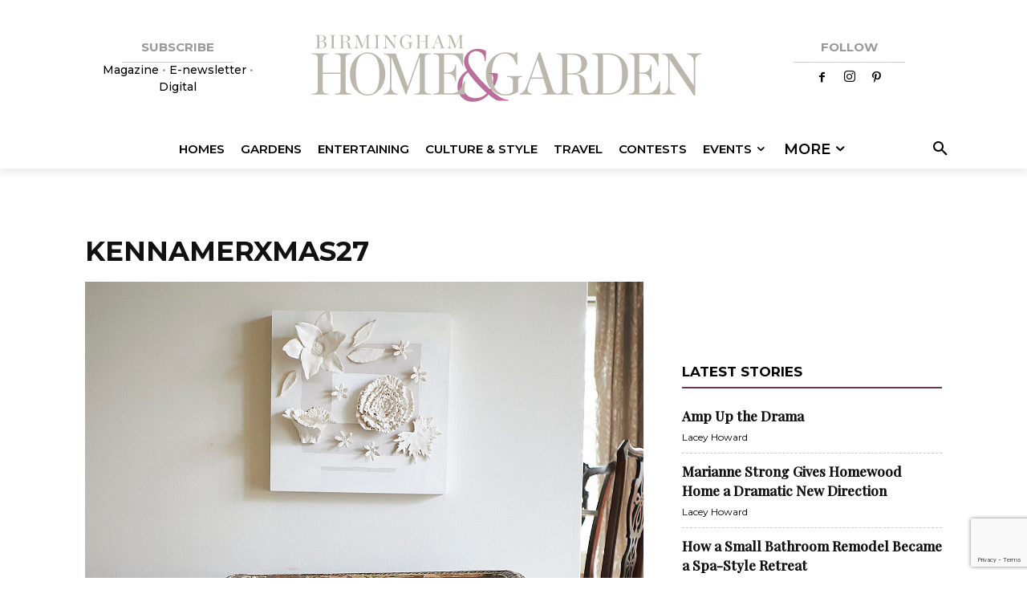

--- FILE ---
content_type: text/html; charset=UTF-8
request_url: https://birminghamhomeandgarden.com/wp-admin/admin-ajax.php?td_theme_name=Newspaper&v=12.7.3
body_size: -349
content:
{"14158":14}

--- FILE ---
content_type: text/html; charset=utf-8
request_url: https://www.google.com/recaptcha/api2/anchor?ar=1&k=6Lc08E4qAAAAAGKHO7g0WuEXQ8WIz_OHc_nodP1I&co=aHR0cHM6Ly9iaXJtaW5naGFtaG9tZWFuZGdhcmRlbi5jb206NDQz&hl=en&v=PoyoqOPhxBO7pBk68S4YbpHZ&size=invisible&anchor-ms=20000&execute-ms=30000&cb=vz1uzlpceoh1
body_size: 48985
content:
<!DOCTYPE HTML><html dir="ltr" lang="en"><head><meta http-equiv="Content-Type" content="text/html; charset=UTF-8">
<meta http-equiv="X-UA-Compatible" content="IE=edge">
<title>reCAPTCHA</title>
<style type="text/css">
/* cyrillic-ext */
@font-face {
  font-family: 'Roboto';
  font-style: normal;
  font-weight: 400;
  font-stretch: 100%;
  src: url(//fonts.gstatic.com/s/roboto/v48/KFO7CnqEu92Fr1ME7kSn66aGLdTylUAMa3GUBHMdazTgWw.woff2) format('woff2');
  unicode-range: U+0460-052F, U+1C80-1C8A, U+20B4, U+2DE0-2DFF, U+A640-A69F, U+FE2E-FE2F;
}
/* cyrillic */
@font-face {
  font-family: 'Roboto';
  font-style: normal;
  font-weight: 400;
  font-stretch: 100%;
  src: url(//fonts.gstatic.com/s/roboto/v48/KFO7CnqEu92Fr1ME7kSn66aGLdTylUAMa3iUBHMdazTgWw.woff2) format('woff2');
  unicode-range: U+0301, U+0400-045F, U+0490-0491, U+04B0-04B1, U+2116;
}
/* greek-ext */
@font-face {
  font-family: 'Roboto';
  font-style: normal;
  font-weight: 400;
  font-stretch: 100%;
  src: url(//fonts.gstatic.com/s/roboto/v48/KFO7CnqEu92Fr1ME7kSn66aGLdTylUAMa3CUBHMdazTgWw.woff2) format('woff2');
  unicode-range: U+1F00-1FFF;
}
/* greek */
@font-face {
  font-family: 'Roboto';
  font-style: normal;
  font-weight: 400;
  font-stretch: 100%;
  src: url(//fonts.gstatic.com/s/roboto/v48/KFO7CnqEu92Fr1ME7kSn66aGLdTylUAMa3-UBHMdazTgWw.woff2) format('woff2');
  unicode-range: U+0370-0377, U+037A-037F, U+0384-038A, U+038C, U+038E-03A1, U+03A3-03FF;
}
/* math */
@font-face {
  font-family: 'Roboto';
  font-style: normal;
  font-weight: 400;
  font-stretch: 100%;
  src: url(//fonts.gstatic.com/s/roboto/v48/KFO7CnqEu92Fr1ME7kSn66aGLdTylUAMawCUBHMdazTgWw.woff2) format('woff2');
  unicode-range: U+0302-0303, U+0305, U+0307-0308, U+0310, U+0312, U+0315, U+031A, U+0326-0327, U+032C, U+032F-0330, U+0332-0333, U+0338, U+033A, U+0346, U+034D, U+0391-03A1, U+03A3-03A9, U+03B1-03C9, U+03D1, U+03D5-03D6, U+03F0-03F1, U+03F4-03F5, U+2016-2017, U+2034-2038, U+203C, U+2040, U+2043, U+2047, U+2050, U+2057, U+205F, U+2070-2071, U+2074-208E, U+2090-209C, U+20D0-20DC, U+20E1, U+20E5-20EF, U+2100-2112, U+2114-2115, U+2117-2121, U+2123-214F, U+2190, U+2192, U+2194-21AE, U+21B0-21E5, U+21F1-21F2, U+21F4-2211, U+2213-2214, U+2216-22FF, U+2308-230B, U+2310, U+2319, U+231C-2321, U+2336-237A, U+237C, U+2395, U+239B-23B7, U+23D0, U+23DC-23E1, U+2474-2475, U+25AF, U+25B3, U+25B7, U+25BD, U+25C1, U+25CA, U+25CC, U+25FB, U+266D-266F, U+27C0-27FF, U+2900-2AFF, U+2B0E-2B11, U+2B30-2B4C, U+2BFE, U+3030, U+FF5B, U+FF5D, U+1D400-1D7FF, U+1EE00-1EEFF;
}
/* symbols */
@font-face {
  font-family: 'Roboto';
  font-style: normal;
  font-weight: 400;
  font-stretch: 100%;
  src: url(//fonts.gstatic.com/s/roboto/v48/KFO7CnqEu92Fr1ME7kSn66aGLdTylUAMaxKUBHMdazTgWw.woff2) format('woff2');
  unicode-range: U+0001-000C, U+000E-001F, U+007F-009F, U+20DD-20E0, U+20E2-20E4, U+2150-218F, U+2190, U+2192, U+2194-2199, U+21AF, U+21E6-21F0, U+21F3, U+2218-2219, U+2299, U+22C4-22C6, U+2300-243F, U+2440-244A, U+2460-24FF, U+25A0-27BF, U+2800-28FF, U+2921-2922, U+2981, U+29BF, U+29EB, U+2B00-2BFF, U+4DC0-4DFF, U+FFF9-FFFB, U+10140-1018E, U+10190-1019C, U+101A0, U+101D0-101FD, U+102E0-102FB, U+10E60-10E7E, U+1D2C0-1D2D3, U+1D2E0-1D37F, U+1F000-1F0FF, U+1F100-1F1AD, U+1F1E6-1F1FF, U+1F30D-1F30F, U+1F315, U+1F31C, U+1F31E, U+1F320-1F32C, U+1F336, U+1F378, U+1F37D, U+1F382, U+1F393-1F39F, U+1F3A7-1F3A8, U+1F3AC-1F3AF, U+1F3C2, U+1F3C4-1F3C6, U+1F3CA-1F3CE, U+1F3D4-1F3E0, U+1F3ED, U+1F3F1-1F3F3, U+1F3F5-1F3F7, U+1F408, U+1F415, U+1F41F, U+1F426, U+1F43F, U+1F441-1F442, U+1F444, U+1F446-1F449, U+1F44C-1F44E, U+1F453, U+1F46A, U+1F47D, U+1F4A3, U+1F4B0, U+1F4B3, U+1F4B9, U+1F4BB, U+1F4BF, U+1F4C8-1F4CB, U+1F4D6, U+1F4DA, U+1F4DF, U+1F4E3-1F4E6, U+1F4EA-1F4ED, U+1F4F7, U+1F4F9-1F4FB, U+1F4FD-1F4FE, U+1F503, U+1F507-1F50B, U+1F50D, U+1F512-1F513, U+1F53E-1F54A, U+1F54F-1F5FA, U+1F610, U+1F650-1F67F, U+1F687, U+1F68D, U+1F691, U+1F694, U+1F698, U+1F6AD, U+1F6B2, U+1F6B9-1F6BA, U+1F6BC, U+1F6C6-1F6CF, U+1F6D3-1F6D7, U+1F6E0-1F6EA, U+1F6F0-1F6F3, U+1F6F7-1F6FC, U+1F700-1F7FF, U+1F800-1F80B, U+1F810-1F847, U+1F850-1F859, U+1F860-1F887, U+1F890-1F8AD, U+1F8B0-1F8BB, U+1F8C0-1F8C1, U+1F900-1F90B, U+1F93B, U+1F946, U+1F984, U+1F996, U+1F9E9, U+1FA00-1FA6F, U+1FA70-1FA7C, U+1FA80-1FA89, U+1FA8F-1FAC6, U+1FACE-1FADC, U+1FADF-1FAE9, U+1FAF0-1FAF8, U+1FB00-1FBFF;
}
/* vietnamese */
@font-face {
  font-family: 'Roboto';
  font-style: normal;
  font-weight: 400;
  font-stretch: 100%;
  src: url(//fonts.gstatic.com/s/roboto/v48/KFO7CnqEu92Fr1ME7kSn66aGLdTylUAMa3OUBHMdazTgWw.woff2) format('woff2');
  unicode-range: U+0102-0103, U+0110-0111, U+0128-0129, U+0168-0169, U+01A0-01A1, U+01AF-01B0, U+0300-0301, U+0303-0304, U+0308-0309, U+0323, U+0329, U+1EA0-1EF9, U+20AB;
}
/* latin-ext */
@font-face {
  font-family: 'Roboto';
  font-style: normal;
  font-weight: 400;
  font-stretch: 100%;
  src: url(//fonts.gstatic.com/s/roboto/v48/KFO7CnqEu92Fr1ME7kSn66aGLdTylUAMa3KUBHMdazTgWw.woff2) format('woff2');
  unicode-range: U+0100-02BA, U+02BD-02C5, U+02C7-02CC, U+02CE-02D7, U+02DD-02FF, U+0304, U+0308, U+0329, U+1D00-1DBF, U+1E00-1E9F, U+1EF2-1EFF, U+2020, U+20A0-20AB, U+20AD-20C0, U+2113, U+2C60-2C7F, U+A720-A7FF;
}
/* latin */
@font-face {
  font-family: 'Roboto';
  font-style: normal;
  font-weight: 400;
  font-stretch: 100%;
  src: url(//fonts.gstatic.com/s/roboto/v48/KFO7CnqEu92Fr1ME7kSn66aGLdTylUAMa3yUBHMdazQ.woff2) format('woff2');
  unicode-range: U+0000-00FF, U+0131, U+0152-0153, U+02BB-02BC, U+02C6, U+02DA, U+02DC, U+0304, U+0308, U+0329, U+2000-206F, U+20AC, U+2122, U+2191, U+2193, U+2212, U+2215, U+FEFF, U+FFFD;
}
/* cyrillic-ext */
@font-face {
  font-family: 'Roboto';
  font-style: normal;
  font-weight: 500;
  font-stretch: 100%;
  src: url(//fonts.gstatic.com/s/roboto/v48/KFO7CnqEu92Fr1ME7kSn66aGLdTylUAMa3GUBHMdazTgWw.woff2) format('woff2');
  unicode-range: U+0460-052F, U+1C80-1C8A, U+20B4, U+2DE0-2DFF, U+A640-A69F, U+FE2E-FE2F;
}
/* cyrillic */
@font-face {
  font-family: 'Roboto';
  font-style: normal;
  font-weight: 500;
  font-stretch: 100%;
  src: url(//fonts.gstatic.com/s/roboto/v48/KFO7CnqEu92Fr1ME7kSn66aGLdTylUAMa3iUBHMdazTgWw.woff2) format('woff2');
  unicode-range: U+0301, U+0400-045F, U+0490-0491, U+04B0-04B1, U+2116;
}
/* greek-ext */
@font-face {
  font-family: 'Roboto';
  font-style: normal;
  font-weight: 500;
  font-stretch: 100%;
  src: url(//fonts.gstatic.com/s/roboto/v48/KFO7CnqEu92Fr1ME7kSn66aGLdTylUAMa3CUBHMdazTgWw.woff2) format('woff2');
  unicode-range: U+1F00-1FFF;
}
/* greek */
@font-face {
  font-family: 'Roboto';
  font-style: normal;
  font-weight: 500;
  font-stretch: 100%;
  src: url(//fonts.gstatic.com/s/roboto/v48/KFO7CnqEu92Fr1ME7kSn66aGLdTylUAMa3-UBHMdazTgWw.woff2) format('woff2');
  unicode-range: U+0370-0377, U+037A-037F, U+0384-038A, U+038C, U+038E-03A1, U+03A3-03FF;
}
/* math */
@font-face {
  font-family: 'Roboto';
  font-style: normal;
  font-weight: 500;
  font-stretch: 100%;
  src: url(//fonts.gstatic.com/s/roboto/v48/KFO7CnqEu92Fr1ME7kSn66aGLdTylUAMawCUBHMdazTgWw.woff2) format('woff2');
  unicode-range: U+0302-0303, U+0305, U+0307-0308, U+0310, U+0312, U+0315, U+031A, U+0326-0327, U+032C, U+032F-0330, U+0332-0333, U+0338, U+033A, U+0346, U+034D, U+0391-03A1, U+03A3-03A9, U+03B1-03C9, U+03D1, U+03D5-03D6, U+03F0-03F1, U+03F4-03F5, U+2016-2017, U+2034-2038, U+203C, U+2040, U+2043, U+2047, U+2050, U+2057, U+205F, U+2070-2071, U+2074-208E, U+2090-209C, U+20D0-20DC, U+20E1, U+20E5-20EF, U+2100-2112, U+2114-2115, U+2117-2121, U+2123-214F, U+2190, U+2192, U+2194-21AE, U+21B0-21E5, U+21F1-21F2, U+21F4-2211, U+2213-2214, U+2216-22FF, U+2308-230B, U+2310, U+2319, U+231C-2321, U+2336-237A, U+237C, U+2395, U+239B-23B7, U+23D0, U+23DC-23E1, U+2474-2475, U+25AF, U+25B3, U+25B7, U+25BD, U+25C1, U+25CA, U+25CC, U+25FB, U+266D-266F, U+27C0-27FF, U+2900-2AFF, U+2B0E-2B11, U+2B30-2B4C, U+2BFE, U+3030, U+FF5B, U+FF5D, U+1D400-1D7FF, U+1EE00-1EEFF;
}
/* symbols */
@font-face {
  font-family: 'Roboto';
  font-style: normal;
  font-weight: 500;
  font-stretch: 100%;
  src: url(//fonts.gstatic.com/s/roboto/v48/KFO7CnqEu92Fr1ME7kSn66aGLdTylUAMaxKUBHMdazTgWw.woff2) format('woff2');
  unicode-range: U+0001-000C, U+000E-001F, U+007F-009F, U+20DD-20E0, U+20E2-20E4, U+2150-218F, U+2190, U+2192, U+2194-2199, U+21AF, U+21E6-21F0, U+21F3, U+2218-2219, U+2299, U+22C4-22C6, U+2300-243F, U+2440-244A, U+2460-24FF, U+25A0-27BF, U+2800-28FF, U+2921-2922, U+2981, U+29BF, U+29EB, U+2B00-2BFF, U+4DC0-4DFF, U+FFF9-FFFB, U+10140-1018E, U+10190-1019C, U+101A0, U+101D0-101FD, U+102E0-102FB, U+10E60-10E7E, U+1D2C0-1D2D3, U+1D2E0-1D37F, U+1F000-1F0FF, U+1F100-1F1AD, U+1F1E6-1F1FF, U+1F30D-1F30F, U+1F315, U+1F31C, U+1F31E, U+1F320-1F32C, U+1F336, U+1F378, U+1F37D, U+1F382, U+1F393-1F39F, U+1F3A7-1F3A8, U+1F3AC-1F3AF, U+1F3C2, U+1F3C4-1F3C6, U+1F3CA-1F3CE, U+1F3D4-1F3E0, U+1F3ED, U+1F3F1-1F3F3, U+1F3F5-1F3F7, U+1F408, U+1F415, U+1F41F, U+1F426, U+1F43F, U+1F441-1F442, U+1F444, U+1F446-1F449, U+1F44C-1F44E, U+1F453, U+1F46A, U+1F47D, U+1F4A3, U+1F4B0, U+1F4B3, U+1F4B9, U+1F4BB, U+1F4BF, U+1F4C8-1F4CB, U+1F4D6, U+1F4DA, U+1F4DF, U+1F4E3-1F4E6, U+1F4EA-1F4ED, U+1F4F7, U+1F4F9-1F4FB, U+1F4FD-1F4FE, U+1F503, U+1F507-1F50B, U+1F50D, U+1F512-1F513, U+1F53E-1F54A, U+1F54F-1F5FA, U+1F610, U+1F650-1F67F, U+1F687, U+1F68D, U+1F691, U+1F694, U+1F698, U+1F6AD, U+1F6B2, U+1F6B9-1F6BA, U+1F6BC, U+1F6C6-1F6CF, U+1F6D3-1F6D7, U+1F6E0-1F6EA, U+1F6F0-1F6F3, U+1F6F7-1F6FC, U+1F700-1F7FF, U+1F800-1F80B, U+1F810-1F847, U+1F850-1F859, U+1F860-1F887, U+1F890-1F8AD, U+1F8B0-1F8BB, U+1F8C0-1F8C1, U+1F900-1F90B, U+1F93B, U+1F946, U+1F984, U+1F996, U+1F9E9, U+1FA00-1FA6F, U+1FA70-1FA7C, U+1FA80-1FA89, U+1FA8F-1FAC6, U+1FACE-1FADC, U+1FADF-1FAE9, U+1FAF0-1FAF8, U+1FB00-1FBFF;
}
/* vietnamese */
@font-face {
  font-family: 'Roboto';
  font-style: normal;
  font-weight: 500;
  font-stretch: 100%;
  src: url(//fonts.gstatic.com/s/roboto/v48/KFO7CnqEu92Fr1ME7kSn66aGLdTylUAMa3OUBHMdazTgWw.woff2) format('woff2');
  unicode-range: U+0102-0103, U+0110-0111, U+0128-0129, U+0168-0169, U+01A0-01A1, U+01AF-01B0, U+0300-0301, U+0303-0304, U+0308-0309, U+0323, U+0329, U+1EA0-1EF9, U+20AB;
}
/* latin-ext */
@font-face {
  font-family: 'Roboto';
  font-style: normal;
  font-weight: 500;
  font-stretch: 100%;
  src: url(//fonts.gstatic.com/s/roboto/v48/KFO7CnqEu92Fr1ME7kSn66aGLdTylUAMa3KUBHMdazTgWw.woff2) format('woff2');
  unicode-range: U+0100-02BA, U+02BD-02C5, U+02C7-02CC, U+02CE-02D7, U+02DD-02FF, U+0304, U+0308, U+0329, U+1D00-1DBF, U+1E00-1E9F, U+1EF2-1EFF, U+2020, U+20A0-20AB, U+20AD-20C0, U+2113, U+2C60-2C7F, U+A720-A7FF;
}
/* latin */
@font-face {
  font-family: 'Roboto';
  font-style: normal;
  font-weight: 500;
  font-stretch: 100%;
  src: url(//fonts.gstatic.com/s/roboto/v48/KFO7CnqEu92Fr1ME7kSn66aGLdTylUAMa3yUBHMdazQ.woff2) format('woff2');
  unicode-range: U+0000-00FF, U+0131, U+0152-0153, U+02BB-02BC, U+02C6, U+02DA, U+02DC, U+0304, U+0308, U+0329, U+2000-206F, U+20AC, U+2122, U+2191, U+2193, U+2212, U+2215, U+FEFF, U+FFFD;
}
/* cyrillic-ext */
@font-face {
  font-family: 'Roboto';
  font-style: normal;
  font-weight: 900;
  font-stretch: 100%;
  src: url(//fonts.gstatic.com/s/roboto/v48/KFO7CnqEu92Fr1ME7kSn66aGLdTylUAMa3GUBHMdazTgWw.woff2) format('woff2');
  unicode-range: U+0460-052F, U+1C80-1C8A, U+20B4, U+2DE0-2DFF, U+A640-A69F, U+FE2E-FE2F;
}
/* cyrillic */
@font-face {
  font-family: 'Roboto';
  font-style: normal;
  font-weight: 900;
  font-stretch: 100%;
  src: url(//fonts.gstatic.com/s/roboto/v48/KFO7CnqEu92Fr1ME7kSn66aGLdTylUAMa3iUBHMdazTgWw.woff2) format('woff2');
  unicode-range: U+0301, U+0400-045F, U+0490-0491, U+04B0-04B1, U+2116;
}
/* greek-ext */
@font-face {
  font-family: 'Roboto';
  font-style: normal;
  font-weight: 900;
  font-stretch: 100%;
  src: url(//fonts.gstatic.com/s/roboto/v48/KFO7CnqEu92Fr1ME7kSn66aGLdTylUAMa3CUBHMdazTgWw.woff2) format('woff2');
  unicode-range: U+1F00-1FFF;
}
/* greek */
@font-face {
  font-family: 'Roboto';
  font-style: normal;
  font-weight: 900;
  font-stretch: 100%;
  src: url(//fonts.gstatic.com/s/roboto/v48/KFO7CnqEu92Fr1ME7kSn66aGLdTylUAMa3-UBHMdazTgWw.woff2) format('woff2');
  unicode-range: U+0370-0377, U+037A-037F, U+0384-038A, U+038C, U+038E-03A1, U+03A3-03FF;
}
/* math */
@font-face {
  font-family: 'Roboto';
  font-style: normal;
  font-weight: 900;
  font-stretch: 100%;
  src: url(//fonts.gstatic.com/s/roboto/v48/KFO7CnqEu92Fr1ME7kSn66aGLdTylUAMawCUBHMdazTgWw.woff2) format('woff2');
  unicode-range: U+0302-0303, U+0305, U+0307-0308, U+0310, U+0312, U+0315, U+031A, U+0326-0327, U+032C, U+032F-0330, U+0332-0333, U+0338, U+033A, U+0346, U+034D, U+0391-03A1, U+03A3-03A9, U+03B1-03C9, U+03D1, U+03D5-03D6, U+03F0-03F1, U+03F4-03F5, U+2016-2017, U+2034-2038, U+203C, U+2040, U+2043, U+2047, U+2050, U+2057, U+205F, U+2070-2071, U+2074-208E, U+2090-209C, U+20D0-20DC, U+20E1, U+20E5-20EF, U+2100-2112, U+2114-2115, U+2117-2121, U+2123-214F, U+2190, U+2192, U+2194-21AE, U+21B0-21E5, U+21F1-21F2, U+21F4-2211, U+2213-2214, U+2216-22FF, U+2308-230B, U+2310, U+2319, U+231C-2321, U+2336-237A, U+237C, U+2395, U+239B-23B7, U+23D0, U+23DC-23E1, U+2474-2475, U+25AF, U+25B3, U+25B7, U+25BD, U+25C1, U+25CA, U+25CC, U+25FB, U+266D-266F, U+27C0-27FF, U+2900-2AFF, U+2B0E-2B11, U+2B30-2B4C, U+2BFE, U+3030, U+FF5B, U+FF5D, U+1D400-1D7FF, U+1EE00-1EEFF;
}
/* symbols */
@font-face {
  font-family: 'Roboto';
  font-style: normal;
  font-weight: 900;
  font-stretch: 100%;
  src: url(//fonts.gstatic.com/s/roboto/v48/KFO7CnqEu92Fr1ME7kSn66aGLdTylUAMaxKUBHMdazTgWw.woff2) format('woff2');
  unicode-range: U+0001-000C, U+000E-001F, U+007F-009F, U+20DD-20E0, U+20E2-20E4, U+2150-218F, U+2190, U+2192, U+2194-2199, U+21AF, U+21E6-21F0, U+21F3, U+2218-2219, U+2299, U+22C4-22C6, U+2300-243F, U+2440-244A, U+2460-24FF, U+25A0-27BF, U+2800-28FF, U+2921-2922, U+2981, U+29BF, U+29EB, U+2B00-2BFF, U+4DC0-4DFF, U+FFF9-FFFB, U+10140-1018E, U+10190-1019C, U+101A0, U+101D0-101FD, U+102E0-102FB, U+10E60-10E7E, U+1D2C0-1D2D3, U+1D2E0-1D37F, U+1F000-1F0FF, U+1F100-1F1AD, U+1F1E6-1F1FF, U+1F30D-1F30F, U+1F315, U+1F31C, U+1F31E, U+1F320-1F32C, U+1F336, U+1F378, U+1F37D, U+1F382, U+1F393-1F39F, U+1F3A7-1F3A8, U+1F3AC-1F3AF, U+1F3C2, U+1F3C4-1F3C6, U+1F3CA-1F3CE, U+1F3D4-1F3E0, U+1F3ED, U+1F3F1-1F3F3, U+1F3F5-1F3F7, U+1F408, U+1F415, U+1F41F, U+1F426, U+1F43F, U+1F441-1F442, U+1F444, U+1F446-1F449, U+1F44C-1F44E, U+1F453, U+1F46A, U+1F47D, U+1F4A3, U+1F4B0, U+1F4B3, U+1F4B9, U+1F4BB, U+1F4BF, U+1F4C8-1F4CB, U+1F4D6, U+1F4DA, U+1F4DF, U+1F4E3-1F4E6, U+1F4EA-1F4ED, U+1F4F7, U+1F4F9-1F4FB, U+1F4FD-1F4FE, U+1F503, U+1F507-1F50B, U+1F50D, U+1F512-1F513, U+1F53E-1F54A, U+1F54F-1F5FA, U+1F610, U+1F650-1F67F, U+1F687, U+1F68D, U+1F691, U+1F694, U+1F698, U+1F6AD, U+1F6B2, U+1F6B9-1F6BA, U+1F6BC, U+1F6C6-1F6CF, U+1F6D3-1F6D7, U+1F6E0-1F6EA, U+1F6F0-1F6F3, U+1F6F7-1F6FC, U+1F700-1F7FF, U+1F800-1F80B, U+1F810-1F847, U+1F850-1F859, U+1F860-1F887, U+1F890-1F8AD, U+1F8B0-1F8BB, U+1F8C0-1F8C1, U+1F900-1F90B, U+1F93B, U+1F946, U+1F984, U+1F996, U+1F9E9, U+1FA00-1FA6F, U+1FA70-1FA7C, U+1FA80-1FA89, U+1FA8F-1FAC6, U+1FACE-1FADC, U+1FADF-1FAE9, U+1FAF0-1FAF8, U+1FB00-1FBFF;
}
/* vietnamese */
@font-face {
  font-family: 'Roboto';
  font-style: normal;
  font-weight: 900;
  font-stretch: 100%;
  src: url(//fonts.gstatic.com/s/roboto/v48/KFO7CnqEu92Fr1ME7kSn66aGLdTylUAMa3OUBHMdazTgWw.woff2) format('woff2');
  unicode-range: U+0102-0103, U+0110-0111, U+0128-0129, U+0168-0169, U+01A0-01A1, U+01AF-01B0, U+0300-0301, U+0303-0304, U+0308-0309, U+0323, U+0329, U+1EA0-1EF9, U+20AB;
}
/* latin-ext */
@font-face {
  font-family: 'Roboto';
  font-style: normal;
  font-weight: 900;
  font-stretch: 100%;
  src: url(//fonts.gstatic.com/s/roboto/v48/KFO7CnqEu92Fr1ME7kSn66aGLdTylUAMa3KUBHMdazTgWw.woff2) format('woff2');
  unicode-range: U+0100-02BA, U+02BD-02C5, U+02C7-02CC, U+02CE-02D7, U+02DD-02FF, U+0304, U+0308, U+0329, U+1D00-1DBF, U+1E00-1E9F, U+1EF2-1EFF, U+2020, U+20A0-20AB, U+20AD-20C0, U+2113, U+2C60-2C7F, U+A720-A7FF;
}
/* latin */
@font-face {
  font-family: 'Roboto';
  font-style: normal;
  font-weight: 900;
  font-stretch: 100%;
  src: url(//fonts.gstatic.com/s/roboto/v48/KFO7CnqEu92Fr1ME7kSn66aGLdTylUAMa3yUBHMdazQ.woff2) format('woff2');
  unicode-range: U+0000-00FF, U+0131, U+0152-0153, U+02BB-02BC, U+02C6, U+02DA, U+02DC, U+0304, U+0308, U+0329, U+2000-206F, U+20AC, U+2122, U+2191, U+2193, U+2212, U+2215, U+FEFF, U+FFFD;
}

</style>
<link rel="stylesheet" type="text/css" href="https://www.gstatic.com/recaptcha/releases/PoyoqOPhxBO7pBk68S4YbpHZ/styles__ltr.css">
<script nonce="7LvCpzfkxA-erx0kTmtZRQ" type="text/javascript">window['__recaptcha_api'] = 'https://www.google.com/recaptcha/api2/';</script>
<script type="text/javascript" src="https://www.gstatic.com/recaptcha/releases/PoyoqOPhxBO7pBk68S4YbpHZ/recaptcha__en.js" nonce="7LvCpzfkxA-erx0kTmtZRQ">
      
    </script></head>
<body><div id="rc-anchor-alert" class="rc-anchor-alert"></div>
<input type="hidden" id="recaptcha-token" value="[base64]">
<script type="text/javascript" nonce="7LvCpzfkxA-erx0kTmtZRQ">
      recaptcha.anchor.Main.init("[\x22ainput\x22,[\x22bgdata\x22,\x22\x22,\[base64]/[base64]/MjU1Ong/[base64]/[base64]/[base64]/[base64]/[base64]/[base64]/[base64]/[base64]/[base64]/[base64]/[base64]/[base64]/[base64]/[base64]/[base64]\\u003d\x22,\[base64]\\u003d\\u003d\x22,\x22w6Ziw44Cw6rDsTbCiCwrwokpdxbDrcK+BQ7DoMKlCzfCr8OEacKkSRzDkMKEw6HCjWoTM8O0w6jCmx85w7pLwrjDgCoRw5o8bjNofcOdwqlDw5ALw40rA1J7w78+wrpSVGg4F8O0w6TDq2Bew4l9bQgcYU/DvMKjw6FEe8OTD8O1McORKsKWwrHChwgtw4nCkcKzHsKDw6FwCsOjXyVSEENwwp50wrJkOsO7J1PDtRwFCcOlwq/DmcKqw6I/Dw7Ds8OvQ25NN8KowrHCmsK3w4rDvMOGwpXDscOkw7vChV5UVcKpwpk/ezwFw5PDtB7DrcO6w73DosOrcsOKwrzCvMK2wpHCjQ5vwrk3f8OZwpNmwqJww6LDrMOxKWHCkVrCuCpIwpQxAcORwpvDncKUY8Orw6rCgMKAw75+OjXDgMKZwoXCqMOdQWHDuFNPwqLDviMAw7/Cln/Cs2NHcFZXQMOeNkl6VEPDmX7Cv8OfwpTClcOWM2XCi0HChDkiXxnCnMOMw7lXw5FBwr59wr5qYD/CsGbDnsOic8ONKcK4USApwqLCsGkHw4vCgGrCrsOwZcO4bQrCjsOBwr7Dr8K2w4oBw6vCtsOSwrHCk1h/wrh7J2rDg8Kzw4rCr8KQSgkYNxEMwqkpUMKNwpNMGsOpwqrDocOHwpbDmMKjw7tzw67DtsOAw45xwrt4wp7CkwA3V8K/[base64]/[base64]/EMKdw5xBJ8OyZn/Dr8KYBQbDq8OgwqHDqcOiKcKow7PDs0DClMOiRsK9wrUiAz3DlcOyJsO9wqZzwo15w6UVKMKrX2Jcwop6w6M8DsKyw6LDtXYKR8OwWiZ0wpnDscOKwr8fw7g3w4Uzwq7DpcKbdcOgHMOZwr5owqnCsmjCg8ORH1xtQMOtP8KgXmJuS23CusOUQsKsw4E/J8KQwoVwwoVcwoFve8KFwp/CqsOpwqY1PMKUbMOLVQrDjcKcwrfDgsKUwoXCiGxNJMKtwqLCuFANw5LDr8OqDcO+w6jCksOlVn51w7zCkTMxwqbCkMK+SXcIX8OGciDDt8O9wq3DjA9WIsKKAXLDucKjfTsmXsO2XmlTw6LCnT1Ww7NFEV7DqsKcwqnDu8Opw4jDksK6WcO/w7TCnMOJZMOAw7nDgMKuwp7CtnQ+A8OIwrbDr8OFw78qOjsHYsKLw4jDhENaw5JTw5XDmmkkwobDs2zCpMKVw4/Di8KewpLCssK7UcOmD8KMbsOkw5Zdwqtew64lw5HDicO2w4cCUMKEZjDCngrCnD/DhMODwqfCm1zClsKUXwldQSHCmB/DtcO2XcKoWnbDq8KIM0QdasOOWXPCgsKMGsOFw4BQZ0czw57DisKMwrvDtl8GwrLDnsKjA8KJO8OIdRHDg0BqcQ/DhkXCgCPDnWlKwpdXEsOlw6d2N8Kfc8K8DMOUwqtJByzDocKJw5RgA8OpwrR0wqXDrT1bw6HDjw9acSBRJDnCjMKdwrNOwpTDq8O7w4RTw7/Dp3Erw7wgbsK4ZsKrdsKNw5TCpMKwPCzCvVk7wrcZwp87wrU0w7xbG8Ovw7DDlmM2MMK0K0rDi8KiEmXDuWluU1/DsAjDm3DDvMOFw4ZtwpxgBj/[base64]/CtMO0w7Z+VMOeaS/Clx3Dp8KzXX/[base64]/[base64]/CoMO2wpfCl8OEwp52FMKxCWTChAR5wrx8w4pbGsKOBg1XPzLClsK5SgJVOSVcwr4fwo7CjCHCn2BKwrUnL8O/[base64]/DmgYjKcKkZcOjJmvCkVXDnsO7w7gmwocRWRzCpMKywpdBKHrDuzzDslkkMsOxw7/ChjEawqXDmsOWYUFqw57CssOgFmDCgDAaw6NjdcKPecKew43DhwDDgMKtwr/ClcKOwrJpLsOvwpPCtTdsw4TDisOCRSnCnEgDED/DjHPDt8OAw5dgBBDDs0bDu8Otwpo/[base64]/CocKRIcKRZ303BljCi8KEWjtcWx43IMO5dmXDrsOaS8K3CsOVwp7CrMOgeWHDsUZJwqnCk8OQwo/[base64]/DqTfDlMOQPx43wq7Cj8OYw7nCu8OGwrDDi8OsXAnCssKJwoLDllZTw6bCg3PDvsKxYMOdw6LDkcKsZR/CrFjCncKvU8OqwrLCpjldw6DCn8Klw7hxWMOQPGTCusKjSmR1w5vCt0ZFRcOSwphbbsK/w5VXwo81w4MSwq97WcKvw77CmcK8wrXDhcKuD0PDtDnDqk7CgktQwqDCpiIjZ8KQw75FYsKgBCYmGx5HCsOhwqjCmsK7w7jDq8KpV8OZJl8UGcK9TGg4wr7DhsO0w6PCnsOqw7Mew7tgKcOYwqbDnwbDlWw/w79Tw49Vwo7CkX4qHmdAwoZ8w47CpcKFZVV4ZcO4w408K2BGwo9Cw5QJMXsTwqjCiXXDoWg6acKEeErCicO6N3B3CEXDrcOLwqXCkRIJcsO/w6bCg2VMF33CvwzCj1MlwoxlCsKgw4zCo8KzIyIFw6rCrw7CtjFCwrYww5rCvkYRexgSwrfCgcKXKcOGLgbCl1jDusK/woXDqkJKR8KiRVHDlxjClcOfwrt8ZGHCqsOdSxAZKSbDssOswqdjw6DDpsOiw6DCs8Oewq/CiijCmgMRP2YPw57CqcOiTxHDscOtw49Nwr/[base64]/TcKIGBHDjS7DsMOJwoY0TcKDRSMUf8K0w7PCoSTDk8KMJsO5wrTDtcKjwod6bDXCgx/Djzg3w4hjwpzDtsKaw5jCvcKzw7bDpid+WcOqWEQ1d0/DrWE6wrnDg0jComLDgcO9wqZGwpofLsKyZsOfTsKMw6lhXxDCi8OywpV0R8O4aS/CtcKrwr3Co8ODfyvCkxgub8KFw6fCtXvCj3bCnxzCpMKeK8O5w6N4JsOWTw4GKMOkw7TDqMOYwoZDfUTDt8OLw57ClmbDqj3DgF46PsOldsOZwonCi8OHwp/DtjbCq8K2bcKfJWPDlcKbwqdXbCbDvE7DrcOXTjh2w5x5wr9Iw5Fsw6nCp8KwUMOEw7DDosOffj4Tw7wIw5EHZ8O/J21dwrsLwp/CmcOOI1t6PsKQwqrCi8OEw7PCmQA9W8OCUMKlAhg3TjjCpGwAwq7DicK1wqbDn8K5w7bDm8OpwrBxw4HCsQwowol/NTpJGsKpwpTDin/CtRrCsXJpwrXDk8KMBGTCqHl8X3HDq0nCvRFdwp5mw6zCnsKTw6nDqA7DkcK6wqzDqcO4w5F9bMOkMsO4Eg17N2BYRMKew45ywrBjwoAWw4QowrdEw7Eqw7HDm8OlACsUw4FieyPDt8KXAsKEw7jCscK8JMOEFifDoA7CgsKgGiXCvsKiwp/[base64]/DnsKVHcOmwrsaM8KwwpXChMKVwo3DvsKjwpnCozPDhknClGNnY1rDpW/DhwXDpsO2csKdOU98MDXDhMKLA2vDlcK9w7TDnsOYKwQZwoHCkwDDo8Kqw5pdw7oVUsKZMcKJbMKoERLDhHvCkMOfFmdrw4lZwqREwpvDi3ElZRRtM8KlwrJIXhLDnsODUsKhRMKJw5hfwrDDlw/CpxrCgA/Dk8KjG8KqP0pkAyxsQcK6C8OWFcOfHTcUw6HDsSzCu8OeQsOQwp/[base64]/CvXzDocKKw67DlMOxMUBwcX0hMkrDnnrCgzDDl1ZJwonChkXCtyjCgsKew4IdwoAwa1JBNMOqw7PClDdKwoLDvyhQw6TDoGgPwoMYwoNIw7kawpzCmcOAO8OHwpRZZFA7w43DhU/CgMKxSClKwovCvks6E8KcPxY+BRJxM8OZwqXDm8KFZ8KKwrHDhgTDiSzCnyxpw7/Drz/Dnz/[base64]/[base64]/Cl8Ksw7gkw7osCMKUwqEYw7DCsVDCt8O3KsKYw7vCvsKcK8KIwqzCj8ODWMO6SMKGw7PDtMOYwqUQw7I4wqPDslcUwpPCrwrDg8OrwpZFw5DDgsOic2nCvsOFCwjDoVvCu8KKCgvCqsOuw63DnHEawphzw7dyIsKLLQhdPw9Hw4c5wpDCq1gHacOnKsK/[base64]/CgsOGw5dXMDvDmxxiwqcUw6s2B2fDr8Orwq8/LHDDgsKcfTPDkGQqwqHCjBLCrVfCoDs/wr3DtTfCvxxhLF5kw4DCtAzCm8KPUQZrdMOhE1nDo8ODw6nDrBDCrcKjUzkKw7MVwrxRf3XDuD/CicKWw4x6w7XDl03DvB8kw6DDjSBrLEoGwogUwpLCtcOLw6oVw5hYesOrdGYeFQJBWy3CtcKhwqUnwoIhw7LDn8OoM8OdL8K1AiHCh0XDqcOpTwgkD0gNw6dwH0vCicKUWcKzw7DDvg/Cr8OYwqnCi8Kqw4/DvizCgsO3VnTDlsOewoHDjMKOwqnDr8KuYiHCuFzDssKOw7PCqcOfZ8K4w77CrhkcfTlFQcOwShAgTMOHRMOuVUAowprCh8OjMcK8AGpnwqzDs30JwqU+CMK3wpjCh0Azw4d7UMOyw5nCt8Kcwo/[base64]/DjAZdwr3Cs2oWwqPDrXpYB8ORwrBjw7jDk1jDg04SwrnDlsOyw7HChsKJw4taAUNFXELDsztXV8OmaH3DhsKufihpY8KfwqceUzQ9ecO5w4/[base64]/ClhXDnVQ8NmEMcFR8wrvDhyMYXTLCoytqwqrDjsKhw5suLsK8wpHDqEdyG8KQHCLCsF7Cmk4RwrjCmcKiOElsw6/[base64]/DvxjDj3XCjcO8wrtgPhTDqV4Mwptsw4lWw6NGNMO/By1uw5/Cs8OTw4HCjT7Dlg7CiGfCjD3CnhtlQcObDUITJMKCwqPDqgg7w67CrwvDpcKSMMOiBHPDrMKcw6/[base64]/[base64]/bTTCpcOQd8Oaw51URMKzw7LCqHQpwrQbeHE+wrPDt3/DscOWwrLDoMKpHBh9w5zDnMOdw5PCiCDCvAl4wqx0R8ODUsOTw43Cs8K+wr/ClHXCgMO8fMKyD8OVwqvDuFwZTWheBsKtK8KLXsKkwrvCrsKOw5Q6w641wrPCpggBwrbCgUvDjWLCo0DCokYUw7PDncOQIMKawp0xdhc8wpPDlsO5I0jCsG5Kw5Ixw6l6OcK+elUOVsK1KD/DsRp+woM0wo3DoMOXLcKaIMOywrZ0w7DCpsKob8KwDMK1TsKgLUslwpvDvsK7KxzDolLDocKHQkU6dxI0PQfCjsOfMsOfwp12TMKhw6ZsBH/CoA3CnXHCnVzCiMOsFjnDk8OCOcKrw7gqY8KMJAnCkcKgLnhlZ8KhPnBTw7dzRMKwWDPDssOWwrvCnjtNcsKUUTd5wrgZw5PCosOHFsKMRsOWw6p8wr/DjcKHw4fDm3xLCcOOw7lMwqPDjgJ2w5PChCzDq8K0woE6wprDgAfDtyJcw5hxSMKiw7PCgVTDo8KnwrHDl8OCw7QPO8O2wrUlCcKdcsK1RsKmwojDmQ45w4B4Zn0rKSIbTDXDgcKdNQLCqMOWa8Onw6DCo0TDmsOxUjU9HcKicmYkQcOMby7Ci1BaA8O/w77DqMOoFHDCt23DpsO5w53CiMOtcsKEw7DCiDnCpsKdw49uwrA6MzHCnTcxwpkmwpNqJB1owpDCkcO2EcOUcAnCh0cGw5jDpsKaw5nCv0tOw4/Dv8K7cMKoaCxhYjnDm1kDPsKLwoXDhxM5cksjeS3DjRfDhiAHw7cvNVjDoSHCvmcGIsOqw6TDgk3DgsOnUm8aw51kOUNZw6bDrcOMw4sPwrgnw5JvwqHDnxU+MnLCnFEHTcKSA8Kxwp3DmznDmRrCkyYtcsKvwqBfJBbCuMO/wqDCrAbCmcKJw4nDvRZ7OHvDnj7DscO0wqRow67DskIww6PDjHMLw77DmFRpO8K1RcKFHMOFwpRRwqfCo8OXCCPClB/[base64]/[base64]/DjW5ILinCql4CLMKmw6QawpDChw8rwqDDohjCjcOSwpbDhMOww53CpMOrwrxKQsKtECHCs8KTQsKcU8K5wpEkw6bDpXYEwojDgW5xw4DDgl5zfUrDvBDCscKSwoTDl8Odw6NsKj9Ow4PCqsKHXsK2w7kZwr/[base64]/CncOfS8KvGsKpw4zCoMKTLn5UwpnCjMKFD8OZPjrDr2bCncOow7gDB0fDghvCjsOMw5nCm2QXbsOrw6kHw6lvwr0RfhZrLxAUw6/[base64]/DmBjDlMOlw5DCk1DDsMO1A2nCoMK+HsKAQcO6w5jDrx1qJsKVwqTDhMOFO8OywqARwpnCmUskw6w9MsKlw47CuMKvH8OBZXXDglcTbx9UZA/CvjfChsKbWFImwpnDmkxxwrjCscK1w7bCusOoGU7CuhrDvg/Dv2cQOsODdQoKwoTCqcOrDcOwIGU/acKiw4gaw5vDjcOMd8K3VHHDgRbCgsKiNsO3JsKgw5kLw6bCpTM5XMKuw6IMwp5UwqN3w6d/w7Y5wobDpcOxeXXDvFJ7bhzCgFfChzE6RBdewrItwqzDvMKFwrIwesKyNkVUY8OIGsKSW8K4wohIwpFNYcO/[base64]/wocpwqIiCCPDkgvCl8Kdw40Qw4nCmsODwo7Cg8KBAh45w4XDjT5leWHCi8KqTsOLHsOzw6RlVsKqecKxwoMnaltBRlx2w5/[base64]/Dn3U/[base64]/ClcKmYWMbbsKGwqhswobDhC/Dql/DuMKSwpY1VxkNbC43wotBw70nw7BRw51TKXkfPnXCnwI9wpllwpdGw5bCrsO0w5zDlBHCo8KINj/CnBzDg8K1wqp3wo00ZxjChcK2Hg4magZLUSXCnmx6w6/DjMOZOcO5asK6QD8ew4U/wr/DmsOSwrEELcOPwo18YMOPw45ew6soJHUbw4HCj8OKwpXCg8K5OsOTw70RwpPDhsO0w6pqwp4qw7XDmHI9MAHDisKxAsKVw6sdYMOreMKNYRvDgsOiHk8AwqHDj8Kdd8KfTX7DqxTDsMKsD8KBQcKXfsOBwrgww5/Dt05+w44xecO6w7zDucKvRjYbwpPDmcO9I8ONdVAdw4RJdMKZwoRpH8KjKcKYwp8Qw6fCsnU0C8KOEMKKHkTDjMOYe8OXw7vCjgpBMHtUGV0pAwYtw6XDlXt4S8OQwo/Du8OGw47DsMOwXcO5wo3DgcO/w4fDlSJGbsOnRS3Dp8Oxw5gkw4zDu8OyPsKoeznChwjCvkxgw6PChcKzw49OcUkFIMOPHA/CqsOYwr7DmCdwJsKRExLDvlQYw7jClsKRRybDiUhbw7TCsg3CtAB3HRLCrTl2RF0BasOXw63DvA3DhMKLWVcEwqhFw4rCv20iGsKAfCzDmjMVw4XCm3s6Q8Omw7HCnxxNUGXCi8KUC2s3ZlrCjUJWw7pNw7Q/IX5Cw4Z6OcKdfsO8CXU7U0J7w7bCocKYVUbCu3oEWnfCk1NCHMKkF8Kgw6ZSc2Jrw6Yjw4nCogbCiMKyw7NJbnvDssKOfDTCnyQiw6ArThhIVXlXwqbCmMODw6XCnsOJw4bDt3bDh0dgX8KnwrhFVsK5CG3Ch2ZtwqPCvsK+wq/[base64]/wqjDlCxcP8OLS3sRRGDCpcKJwrjDhGhLwqF2LFwCARU8wodwG28IwqlRwqscUzscwr3DosKzwqnDm8KFwqo2JsKxwqLDh8KRMBnCqXvCqMOSRsO6JcOzwrXDu8KARFwBaH7DiGR/SsK9bsKyYj0hTlBNwqxYwqnDlMKMZzVsTMKHwovCnsOmK8OQwoDDnsKjQFzDrm0kw5IGJ3d3w4pSw77DocK/IcKoXCsLVsKCwrY4PV5beW/DlMOKw6EYw4rDgijDgAoVLEojwqMZw7TCscObwo87w5LCkSLCr8OkI8OUw7rDj8OBfxTDpSjDg8OSwrA2RldBw7E7wqB0w5TCsHjDsAoYJ8OEUn5QwqjCsW/[base64]/DjcOBw444woIaBcKME8O7w5nCvsOkwqbCi8Kbw5RQw67DpDlySm4se8ONw7k0w6vCl3LDpALDusOlwpHDjzbCq8OFwrxow4zCgzLDthxIw6dxIMO4VMK1RBTCt8O/wpFPecOQckooTsK3w4kww7PDiwfDpsOAw5h5GQsrwpoaT3MVw4BFIsKnOUzDgMK3Wm/Cn8KJSsKIPhrCnzDCpcOiw7DDk8KXCTl2w45HwrZkIkFXBsOBHsOUwqLCmMO0b3jDnMOQwrQmwoEqw4B+wp7CsMKkc8OXw5zCnHzDgXPCkcKGJMKmJQAbw6jDoMKCwrXClx8/[base64]/w4JiHMOUQcKbHMK7PgLCuMO6V8OgPMOFWMK/[base64]/w6VQwqozbsOOGcOAZcOUwpZGHsOuGHPCoA7Du8KqwqlXD3jCiWPDs8KEPcOsbcOWKMO+w6t9CMKBfxABGAzDgEHCgcKIwq1FTVDDjBc0XiBXQEwiNcO/[base64]/w7fClGnDnsOoMVnDpWY2ecO9wrvCksKgIzd0w45ZwqcAM1YEesOtwrXDocKHwrLClHPCpcOIw4sKFgnCrMOzQsK7woPCqAAywrvCr8OSwqI3IsODwp5QVMKrICPDo8OILxvDrX/ClS/[base64]/[base64]/PHzDhcOrNn8Tw7NAwr8DIVAxEsO0wofDvGzCn8OZTkTCr8KOCl8Qwo9EwoI3YMKIY8Kiwqw1w4HDrsK8woYBwrl6wokeMxnDgF3ClcKIInJXw7/CjzzCn8K+w4wQL8O8w5HCtH4JJMKaPk/Ct8OiSsO2w5QVw6F5w61Zw68gA8OxbyI7wqlPwofCmsOTSjMcw4jCpE46DsKnw73CosOYw6hSaUvCmcKMf8O+GDHDqjfDlUvCncOFF2TDgCXDsX3DnMORw5fCmmkVUSgAaXENIcK4O8Kowp7CszjDv2VRwpvCsltKFmDDszzDg8ORw7XCkkgeXMOvw60Xw5lHw7/Du8Odw69GXcO7L3Yxw4Q9wprCrsKGRXMfBHhAw54Cw7hYwqPChXfDsMKJwpcjf8ODwpHCmF7DjQ/Dn8KiezvDlDVkAxfDvMKSRCkhRTjDvsOFUBRmS8Olw7JiMMO/w5nCrjzDlE1Aw5t9AEdkwpcrWXvCsyLCuivDk8OUw6rCnQgGJlnCjSATw5HCg8K+Z3p8NmXDhjEHXsKYwprDnETCgFDCh8Kgw63CpDnCjR7Dh8Oowr7CosKED8OQwo1OA1MQU1/[base64]/DhmrDjh/DucKtw5VWwodpKl9iwqDDqMK5w43CuyFxw7/DicK+woVgQG1Fwq3DrzDCnj5Vw47CjTLDgDpZw5PDvg3CkEJTw7jConXDu8OKNsK3fsKLwq3CqDfChMONYsO6VmtDwp7CrmzCj8KAwpzDnsKPTcOywojDvEVhSsOBw5/DmcOcVcO9w6XDtcOmFMKPwrVhw7N5aRYSd8OJPsKfwpl1wqY2wps9Vkl/e0DDrj/[base64]/MFM7AMOjASR7w6PCiFvCrMKiJMK/w7/CtzpHw6JBJSsDbn/Ch8OAw6oFwqnCkMOdZFN1VcOcNADCnjPDk8KhZx11LGHDmsKZABxxZWUPw7xDwqjDvBPDtcO1N8OVZ03Du8OnNDLDisKfCREzw5LCnWHDjsONwpDCnMKtwo5qw4LDsMOVdS/DvErDnEQiwpxwwrjClChow6/CtyHCmjNtw6DDsSQzH8OTw5bCkQbDuhpxwr4tw7zCtcKXw4RpI3x+B8KEBcK7CsOpwrkcw43CmMKyw4M4ABpZP8KzH0wrZmI+wrzDsTXCkhd6bU58w5HDnD4CwqDCgSh8w4/DthzDmsKFCcK/AnU1wqzCi8K+wr7CkMO4w6HDpcOMwoHDnsKAw4TDuGPDoFYjw4VEwpXDl2TDgsKwDFcuEggrw6cvHXZ5woUeIMOsMHxYSRzDncKcw6LDuMKvwqZqw7BRwo1jOmDDkHjDtMKlXTJ9wqZ8RMOaWsOdwqt9TMKuwo8iw79UHVsQw4whwpUafMOfI03CkDDDnA1Vwr/[base64]/[base64]/[base64]/CqFhrw7FDwp3Csh4JBsOeBiAvwr0hasKfwp/DomfCkV7DkDHCgsOkwrvDpsKzfcOdX28Cw6JMWAhLbcOzRnvCh8KGLsKHw4wRFQnDnz8DY2/Dm8OIw44TUcKPYS9Sw4kIwoMPw6pKw4fClSbCgcO+ek4QM8KDJ8OcfsKyXWRvw73DgXAHw7UuZhvCgsK5wo0EWnVuw5kiwqHCtcKkJcKGIHc6OV/Cs8KeR8ORNsOffFEmBkLDhcKFTcKrw7TDuizDmFtTfDDDmj4Lf1ARw4vDnx/[base64]/Dn8Okw7dOVyQMwoZywqPDvDBpw6DCh2sbV2fDt8KrAGddw7Ifw6Qjw6/Dn1F7wqLDqMO6PS4tQBVcw7Rfw4vDlRVubMOMXn0vw6fCuMKVeMONISLCjcOrF8OPwoHDgsOITREFIwgNw7LDuU4bworChMKowpfCicO4DH/DoH1qRHcaw5DCisKMcjJlwrnCvsKOA2kdY8KIDRRCw6AIwqpUP8Olw6Btwp3CrxjCmsOgCsOID3hkC0UbRMOGw6w1YcObwqcewrMdZwETwqLDt0liwo/DrmDDn8KEG8KawrlyPsKHGMKscMOHwoTDoSVJwrnCqcOfw6AVw6/[base64]/wrPCs8OMwrw2XcKow5NPwrjDm8OXDMOqwoNgwp48c3FCKjpQwoPChcOwfcO/[base64]/Dv8KWYXpOAMOtw5FqQXxbwoTDqxgSbsKSw7HCj8KtHWjDsDN8GDzCnA7DpMKCwo/[base64]/w4sSJMKIPG3DksKlXAvDucKPNcO+SUbChkZ8PAnCn17ChEZBMsOAb30/w7PDgA/Cl8OHwoYdw6BFwqTDg8OIw6hzaE7DgMOGwrLDkU/[base64]/[base64]/DkmIlw4U2wpbDqsO0wpLChcKAw53DundAwobCgjwKbgrChMKrw78YOUVoJ3XCih3CnGR7wq5cwoHDiDkFwr/CqRTDqHvDlcOhegfCplbDhx5lKzDCrMKxQXxhw5fDh37DgD3Dqktfw7HDrMO4w77Dtj5fw4osUcOuC8Oxw5PCqMOgUMKCa8Ohw5DDiMKVA8K5OMOgDcKxwo3CvMKUwp5RwpXCpTBjw7NjwroDw68kwpXDog3DgALDkMOowqfCmCUzwp3Do8OYFWViw4/Dl2rCkG3Ds1/Dqj50wotVw60lwq5yGTgwRllkA8KtN8Odwr5Vw7PCh1MwGysxwoTCvMKlKsKEQVc9w7/DlsKrw53Dh8O4wrwrw6PDi8OIDcK5w4DCisK4bhMKwpzCkmDCvg7Co2nCmRfCr3nCqSkZeUFBwo5bwr7DqkJowoXCrMOvwobDgcOMwqU7wp4mAcOrwr54MkIFw6N7JsOPwrRkwpEwD3gUw6YreC/CvsO8ZD4QwrjCozfDksK7w5LClsKTwpzCmMK7OcKEBsKnwp0kdQAeMH/CmsK1FcKIHcKtEcOzwpPCnAvDmXnDjnYBam5+Q8KvdHrDsD/DoE3ChMO5I8Otc8ORwpQ2CAzDrsOdwpvDlMKYD8Oowr5qwpLCgF/DuSl0Dl5Gwq7DhMKKw7vCpMKVwow5w4ozLsKWBEHCh8KMw6YpwoLCqDXCjFRlwpDCgCNWJcK4w5zCpRttwpoROsK0w7BqOTFfZAJNQMKGPmQeasOfwqYmdm1Lw6Vcwo/[base64]/[base64]/CqR0ow5Ylw5rDp8KaW8K8e8OAwqxKPU5uwqzCqcKswqHClcONwpQOKDJXBsOuCcOiwrpCdj5mwqFlw6bDj8OKw4hswoTDgyFbwrjCuW8Ew4/DicOpBnPDksOwwrkTw77DpW3Cs3vDj8K5w4RKwpfCqXbDk8O8w7UCUcOSU0nDoMOIwoJIPcK0AMKKwrhfw5ZzAsOjwrJJw5xdBy7CtmcYwo0pJD3CoQ4oHQbChEvClgwBw5Inw6PCmRpxHMOJB8KMAQPDocK1w7XCshF0wpHDlcO3IsKvKMKEYVU/[base64]/DiBLDlcKSABPDoy7CsyXDtTphwrsrwoc3w67Cizsjwq7Dol4Kw7jCpkjCp3LCiUbDtcKcw4YGw73DrMKSNCPCoHfDukNFCybCvMO9wqrCpMOYIcOew4QxwqXCmicpw5DDpyVZXsKZw57CrsKPMsKhwrYjwqnDgcOnScK7wrLDuB/[base64]/wqdtUU04w6nDu8KLwr86QMKcEcKJLMKRwqbDqFbCqj96w7/[base64]/[base64]/WzwxwpPDlg7DiBzDv8O5wokVM8OlJlpcwppeEMOJwqQjHsO8w7k5wr3DhXzDgsOFD8O+d8KYAMKicMKbA8OSwpQpWyrDgXHCtSMMwplywr0eJWwWOcKpGsOROsOgdsK/aMOtwo7DhFTDpMO9wrcID8K6HsKOw4N/NsKzGcOFwo3CqEUNwrIfViDDhsKkfsOLMMOowrUIw7/[base64]/FBM+E2TDjsKdEMKNwpLDvMOQw5fClC0sLcKEwr7Cgwx8EcO/w7F4FVnCoAUjZGNww5nCh8OpwpXDvXbDtDFtIcKaeHwZwp/[base64]/AsOXw7t4wp7DkzY+w5bDqcKHw6HDnMOtw60jw4vChsOuw5toRDMVCW0QaQbCixVXHk0iQjYCwpwgw4YAUsOnw5kTGG7DpMOCPcKIwrQ9w60pw6bChcKdeChRAEXDk1Y+wrHDiEYlw6LDgMO1FcKrdzjDlMOoO2zCtVZxdGfDsMKHwrIXSsO0wpk5w5lqwr1dw7/[base64]/CiMKcEGDCtsKpCMOiw6Ykw6ZJdnYow6MiJQ3Dm8K9w5HCvEZHwqoENsKTJsOjKMKfwo4TLVF0w6TDgsKCG8Oiw6DCocOfRBdefcKrw4TDrsKbwqzDhMKIH0rCq8ORw7/CpwnDqHTDpSkLDDvDpsOiw5NaRMKQwqF9CcKSWsOUw6Y5VjDCogfClVnDjmXDk8KFPDXDhCIFw7/DsQzCkcO8K1cew7vCksOkw5onw4NqJGtwNjNtNcKdw4dmw7kww5bDnSwuw4AJw61rwqQbwo/CssKTJsOtPC9jKMKnw4VRHcOiw4nDlMKGwp9yJcOfw7tYcUBEf8OzaVnChMKYwoJMwotjw7LDosOrAMKvKnXDocO/w7IIZMO+VQpmB8KfajMRIGtSbsK/[base64]/[base64]/[base64]/Dm8OjwoklZ8Ogwr7Cj2zCisOMXMKfwpoLK8K4wr/Duw/DjhzCkcKRwq/CgBvCscKvQsOnw5rCpG8pE8KCwpt6dMOvXjM3fsK2w7B0wrd6w7jDmVUkwoTDulB7dXUHFMKtJgZBD0bDk3FJXTsKO20yRjjDlxDDmQHCpBbCm8K7OzTDow/[base64]/[base64]/[base64]/woRnw7dSNsOYw5DDti0JwobDmHzDuSNTGX42w6IWQcKiDMKzw4QDw6kjMsK/w7XDslXCvjLCtMOzw7vClcOfXDzCnQTCsyouwqM6w4YeKjslwqDCusKiJXR+b8Opw7FqOX08wr8LJzTDsXpaQcORwqM/[base64]/DlB1NwrDCvsKCw5Q4w5kUIgo8JHvCmxPCpMKrw797UFB9w6vDlj3Dtm5cRQUaN8OfwqJSETMrB8Omw4vDosObWcKIw7RlOGtZDsOVw50XB8Kzw5jDk8ORVsORJnNOwqDCmSjDkMOPE3vDscKDZzI2w5rDhiLDk0PCvCAMw4Jgw500w410w6fCvUDClnDDhxZ/[base64]/Cp3zCo1TCjRTCsCrDvcKuIsOiwoh0wpjDjh3DuMKew68uwq3DqMOCU14MH8KabMK6wrUQw7Msw5g6MWbDjALCiMOTXh7CksO1Y0hRw4Zjc8Opw48qw5JHZUkWwpnDoBHDuWLDkMOaAcOZAGjDhWhtW8Kfwr/DlcOuwqLCgDpMOSbDhWLCj8OAw7PDuCfDqR/Ck8KCShbCtWvDj3DDlj/[base64]/[base64]/DkWnDslNqw5nCucO3KsOACcO/dF/DucKMU8Ovw7PDgTHCtxcZwpnCsMKXwpjCqGHDjRTChMOZFcKHOW1FOcKJw73DnsKewrksw4fDvMKgQcOGw6lLwo06aAfDqcOvw4kZfxttwrRwHDTCjHHChSnClBFUw5A3TMKQw77DujJXw7xsM3o\\u003d\x22],null,[\x22conf\x22,null,\x226Lc08E4qAAAAAGKHO7g0WuEXQ8WIz_OHc_nodP1I\x22,0,null,null,null,1,[21,125,63,73,95,87,41,43,42,83,102,105,109,121],[1017145,565],0,null,null,null,null,0,null,0,null,700,1,null,0,\[base64]/76lBhnEnQkZnOKMAhmv8xEZ\x22,0,0,null,null,1,null,0,0,null,null,null,0],\x22https://birminghamhomeandgarden.com:443\x22,null,[3,1,1],null,null,null,1,3600,[\x22https://www.google.com/intl/en/policies/privacy/\x22,\x22https://www.google.com/intl/en/policies/terms/\x22],\x22g/aSKB02wgPPkuuuaeHPE/bevrJ560O8dZL8IQFdsnw\\u003d\x22,1,0,null,1,1768982524358,0,0,[206,155,209,155],null,[235,80],\x22RC-PBADMmVPK6J15g\x22,null,null,null,null,null,\x220dAFcWeA4jLkZLlOvfLhCsZbjVBOpypMgrkFiW4_QBkd5bV6fF1QtVkjgO5aMuLzQHKunHO2weYSowy1NkMjQ5_TuCvlvtHjr5eA\x22,1769065324214]");
    </script></body></html>

--- FILE ---
content_type: image/svg+xml
request_url: https://assets.birminghamhomeandgarden.com/2023/09/WM7eG2L7-logo-2023.svg
body_size: 4579
content:
<?xml version="1.0" encoding="UTF-8"?> <svg xmlns:xlink="http://www.w3.org/1999/xlink" xmlns="http://www.w3.org/2000/svg" width="583" height="115" id="screenshot-82687494-05e1-8089-8003-2fcd00b0cdbd" viewBox="0 -0 583 115" style="-webkit-print-color-adjust: exact;" fill="none" version="1.1"><g id="shape-82687494-05e1-8089-8003-2fcd00b0cdbd" rx="0" ry="0"><g id="shape-82687494-05e1-8089-8003-2fccf8bb1162" rx="0" ry="0" style="fill: rgb(0, 0, 0);"><g id="shape-82687494-05e1-8089-8003-2fccf8bb1163"><g class="fills" id="fills-82687494-05e1-8089-8003-2fccf8bb1163"><path class="st0" rx="0" ry="0" d="M9.000,26.100C11.400,26.000,12.100,25.300,12.100,24.200L12.100,9.900C12.100,8.700,11.500,8.000,9.000,8.000L9.000,7.700L17.000,7.700C22.500,7.700,24.300,9.800,24.300,12.200C24.300,14.100,22.800,16.200,19.100,16.500L19.100,16.500C23.100,16.700,25.100,18.300,25.100,21.000C25.100,23.600,23.100,26.400,17.300,26.400L9.000,26.400L9.000,26.100ZZM17.300,16.200C20.400,16.200,21.500,14.800,21.500,12.200C21.500,9.900,20.700,8.100,17.200,8.100L14.600,8.100L14.600,16.100L17.300,16.100ZM17.700,25.900C21.100,25.900,22.300,24.600,22.300,21.100C22.300,18.600,20.900,16.700,17.500,16.700L14.700,16.700L14.700,25.900L17.700,25.900ZZ"></path></g></g><g id="shape-82687494-05e1-8089-8003-2fccf8bb1164"><g class="fills" id="fills-82687494-05e1-8089-8003-2fccf8bb1164"><path class="st0" rx="0" ry="0" d="M29.600,26.100C32.200,26.000,32.700,25.300,32.700,24.200L32.700,9.900C32.700,8.700,32.100,8.000,29.600,8.000L29.600,7.700L38.400,7.700L38.400,8.000C35.800,8.100,35.300,8.800,35.300,9.900L35.300,24.200C35.300,25.400,35.900,26.100,38.400,26.100L38.400,26.500L29.600,26.500L29.600,26.100ZZ"></path></g></g><g id="shape-82687494-05e1-8089-8003-2fccf8bb1165"><g class="fills" id="fills-82687494-05e1-8089-8003-2fccf8bb1165"><path class="st0" rx="0" ry="0" d="M48.500,24.200C48.500,25.400,48.900,26.100,51.500,26.100L51.500,26.500L42.900,26.500L42.900,26.100C45.300,26.000,46.000,25.300,46.000,24.200L46.000,9.900C46.000,8.700,45.400,8.000,42.900,8.000L42.900,7.700L50.900,7.700C56.400,7.700,58.600,9.700,58.600,12.300C58.600,14.600,57.000,16.500,52.900,17.100L52.900,17.200C56.900,17.400,57.800,19.200,58.200,22.100L58.400,23.200C58.800,25.700,59.300,26.100,61.700,26.100L61.700,26.400C60.700,26.500,59.700,26.600,58.800,26.600C56.300,26.600,55.700,25.600,55.500,23.100L55.200,20.500C54.900,17.800,54.100,17.200,50.900,17.200L48.500,17.200L48.500,24.200ZZM51.000,16.800C54.800,16.800,55.600,15.000,55.600,12.300C55.600,9.800,54.500,8.200,50.600,8.200L48.400,8.200L48.400,16.800L51.000,16.800ZZ"></path></g></g><g id="shape-82687494-05e1-8089-8003-2fccf8bb1166"><g class="fills" id="fills-82687494-05e1-8089-8003-2fccf8bb1166"><path class="st0" rx="0" ry="0" d="M64.100,26.100C66.600,25.700,67.300,24.600,67.300,22.000L67.300,11.000C67.300,9.400,66.400,8.000,64.100,7.900L64.100,7.600L70.300,7.600L76.400,22.700L76.500,22.700L82.400,7.600L88.100,7.600L88.100,7.900C85.700,8.000,85.000,8.700,85.000,9.800L85.000,24.100C85.000,25.300,85.600,26.000,88.100,26.000L88.100,26.500L79.700,26.500L79.700,26.100C82.200,26.000,82.500,25.400,82.500,24.200L82.500,9.400L82.400,9.400L75.600,26.500L75.200,26.500L68.100,9.300L68.000,9.300L68.000,22.000C68.000,24.600,68.600,25.700,71.300,26.100L71.300,26.500L64.100,26.500L64.100,26.100ZZ"></path></g></g><g id="shape-82687494-05e1-8089-8003-2fccf8bb1167"><g class="fills" id="fills-82687494-05e1-8089-8003-2fccf8bb1167"><path class="st0" rx="0" ry="0" d="M92.500,26.100C95.100,26.000,95.600,25.300,95.600,24.200L95.600,9.900C95.600,8.700,95.000,8.000,92.500,8.000L92.500,7.700L101.300,7.700L101.300,8.000C98.700,8.100,98.200,8.800,98.200,9.900L98.200,24.200C98.200,25.400,98.800,26.100,101.300,26.100L101.300,26.500L92.500,26.500L92.500,26.100ZZ"></path></g></g><g id="shape-82687494-05e1-8089-8003-2fccf8bb1168"><g class="fills" id="fills-82687494-05e1-8089-8003-2fccf8bb1168"><path class="st0" rx="0" ry="0" d="M109.700,10.400L109.700,10.400ZL109.700,22.000C109.700,24.600,110.300,25.700,113.000,26.100L113.000,26.500L105.700,26.500L105.700,26.100C108.200,25.700,109.000,24.600,109.000,22.000L109.000,11.000C109.000,9.400,108.100,8.000,105.700,7.900L105.700,7.600L111.000,7.600L122.000,22.400L122.000,22.400L122.000,12.100C122.000,9.500,121.200,8.400,118.500,8.000L118.500,7.700L125.800,7.700L125.800,8.000C123.300,8.500,122.700,9.500,122.700,12.100L122.700,26.900L122.100,26.900L109.700,10.400ZZ"></path></g></g><g id="shape-82687494-05e1-8089-8003-2fccf8bb1169"><g class="fills" id="fills-82687494-05e1-8089-8003-2fccf8bb1169"><path class="st0" rx="0" ry="0" d="M129.600,17.100C129.600,11.200,134.500,7.200,139.300,7.200C141.400,7.200,142.800,7.600,144.100,8.300L145.200,7.100L145.500,7.100L145.500,13.100L145.200,13.100C143.900,9.600,141.600,7.800,139.000,7.800C135.900,7.800,132.600,10.100,132.600,17.100C132.600,24.100,136.100,26.500,139.200,26.500C141.000,26.500,142.300,26.000,143.200,25.200L143.200,20.500C143.200,19.300,142.600,18.500,140.100,18.400L140.100,18.000L147.900,18.000L147.900,18.400C146.100,18.500,145.700,19.000,145.700,20.500L145.700,25.300C143.800,26.500,141.200,27.000,139.300,27.000C134.600,26.900,129.600,23.600,129.600,17.100ZZ"></path></g></g><g id="shape-82687494-05e1-8089-8003-2fccf8bb116a"><g class="fills" id="fills-82687494-05e1-8089-8003-2fccf8bb116a"><path class="st0" rx="0" ry="0" d="M151.800,26.100C154.200,26.000,154.900,25.400,154.900,24.200L154.900,9.900C154.900,8.700,154.300,8.100,151.800,8.000L151.800,7.700L160.200,7.700L160.200,8.000C157.600,8.100,157.400,8.700,157.400,9.900L157.400,16.400L166.400,16.400L166.400,9.900C166.400,8.700,166.100,8.100,163.600,8.000L163.600,7.700L172.000,7.700L172.000,8.000C169.600,8.100,169.000,8.800,169.000,9.900L169.000,24.200C169.000,25.400,169.600,26.000,172.000,26.100L172.000,26.500L163.600,26.500L163.600,26.100C166.100,26.000,166.400,25.400,166.400,24.200L166.400,17.000L157.400,17.000L157.400,24.200C157.400,25.400,157.700,26.000,160.200,26.100L160.200,26.500L151.800,26.500L151.800,26.100ZZ"></path></g></g><g id="shape-82687494-05e1-8089-8003-2fccf8bb116b"><g class="fills" id="fills-82687494-05e1-8089-8003-2fccf8bb116b"><path class="st0" rx="0" ry="0" d="M186.700,19.200L180.200,19.200L179.300,21.400C178.000,24.800,178.400,25.600,180.900,26.000L180.900,26.500L174.600,26.500L174.600,26.100C176.400,25.600,177.300,24.700,178.500,21.600L184.300,7.000L184.900,7.000L190.900,23.200C191.700,25.200,192.100,25.700,194.200,26.000L194.200,26.500L186.000,26.500L186.000,26.100C188.600,26.000,188.900,25.400,188.300,23.800L186.700,19.200ZZM186.500,18.700L183.700,10.600L183.600,10.600L180.400,18.700L186.500,18.700ZZ"></path></g></g><g id="shape-82687494-05e1-8089-8003-2fccf8bb116c"><g class="fills" id="fills-82687494-05e1-8089-8003-2fccf8bb116c"><path class="st0" rx="0" ry="0" d="M196.800,26.100C199.300,25.700,200.000,24.600,200.000,22.000L200.000,11.000C200.000,9.400,199.100,8.000,196.800,7.900L196.800,7.600L203.000,7.600L209.100,22.700L209.200,22.700L215.100,7.600L220.800,7.600L220.800,7.900C218.400,8.000,217.700,8.700,217.700,9.800L217.700,24.100C217.700,25.300,218.300,26.000,220.800,26.000L220.800,26.500L212.400,26.500L212.400,26.100C214.900,26.000,215.200,25.400,215.200,24.200L215.200,9.400L215.100,9.400L208.300,26.500L207.900,26.500L200.800,9.300L200.700,9.300L200.700,22.000C200.700,24.600,201.300,25.700,204.000,26.100L204.000,26.500L196.800,26.500L196.800,26.100ZZ"></path></g></g></g><g id="shape-82687494-05e1-8089-8003-2fcee67ec438"><style type="text/css" rx="0" ry="0" style="fill: rgb(0, 0, 0);">.st0{fill:#BCB7AC;} .st1{fill:none;} .st2{fill:#BB6D9B;}</style></g><g id="shape-82687494-05e1-8089-8003-2fccf8bb116d" rx="0" ry="0" style="fill: rgb(0, 0, 0);"><g id="shape-82687494-05e1-8089-8003-2fccf8bb116e"><g class="fills" id="fills-82687494-05e1-8089-8003-2fccf8bb116e"><path class="st1" rx="0" ry="0" d="M425.000,35.200L419.100,35.200L419.100,89.900L424.500,89.900C441.100,89.900,446.200,83.600,446.200,62.100C446.200,40.300,439.200,35.200,425.000,35.200ZZ"></path></g></g><g id="shape-82687494-05e1-8089-8003-2fccf8bb116f"><g class="fills" id="fills-82687494-05e1-8089-8003-2fccf8bb116f"><path class="st1" rx="0" ry="0" d="M325.600,42.500L316.700,67.600L333.900,67.600L325.900,42.500Z"></path></g></g><g id="shape-82687494-05e1-8089-8003-2fccf8bb1170"><g class="fills" id="fills-82687494-05e1-8089-8003-2fccf8bb1170"><path class="st1" rx="0" ry="0" d="M388.100,47.800C388.100,40.100,384.900,35.100,374.100,35.100L368.000,35.100L368.000,61.600L375.200,61.600C386.000,61.700,388.100,56.100,388.100,47.800ZZ"></path></g></g><g id="shape-82687494-05e1-8089-8003-2fccf8bb1171"><g class="fills" id="fills-82687494-05e1-8089-8003-2fccf8bb1171"><path class="st1" rx="0" ry="0" d="M83.200,33.700C73.500,33.700,66.800,40.100,66.800,62.500C66.800,85.100,74.200,91.400,83.900,91.400C93.600,91.400,100.400,85.000,100.400,62.600C100.400,40.000,93.000,33.700,83.200,33.700ZZ"></path></g></g><g id="shape-82687494-05e1-8089-8003-2fccf8bb1172"><g class="fills" id="fills-82687494-05e1-8089-8003-2fccf8bb1172"><path class="st0" rx="0" ry="0" d="M52.200,84.600L52.200,40.400C52.200,36.800,54.000,34.700,60.800,34.500L60.800,33.500L37.100,33.500L37.100,34.500C44.200,34.700,45.000,36.700,45.000,40.400L45.000,60.600L19.800,60.600L19.800,40.400C19.800,36.700,20.600,34.700,27.700,34.500L27.700,33.500L4.000,33.500L4.000,34.500C10.700,34.700,12.600,36.800,12.600,40.400L12.600,84.500C12.600,88.200,10.800,90.200,4.000,90.400L4.000,91.500L27.700,91.500L27.700,90.400C20.500,90.200,19.800,88.300,19.800,84.500L19.800,62.300L45.000,62.300L45.000,84.500C45.000,88.300,44.200,90.200,37.100,90.400L37.100,91.500L60.700,91.500L60.700,90.400C54.000,90.200,52.200,88.200,52.200,84.600ZZ"></path></g></g><g id="shape-82687494-05e1-8089-8003-2fccf8bb1173"><g class="fills" id="fills-82687494-05e1-8089-8003-2fccf8bb1173"><path class="st0" rx="0" ry="0" d="M83.600,32.100C70.800,32.100,58.400,44.500,58.400,62.700C58.400,81.000,70.400,93.000,83.600,93.000C96.300,93.000,108.800,80.600,108.800,62.400C108.800,44.100,96.700,32.100,83.600,32.100ZZM83.900,91.400C74.200,91.400,66.800,85.100,66.800,62.500C66.800,40.100,73.500,33.700,83.200,33.700C93.000,33.700,100.400,40.000,100.400,62.600C100.400,85.000,93.600,91.400,83.900,91.400ZZ"></path></g></g><g id="shape-82687494-05e1-8089-8003-2fccf8bb1174"><g class="fills" id="fills-82687494-05e1-8089-8003-2fccf8bb1174"><path class="st0" rx="0" ry="0" d="M141.100,80.100L140.800,80.100L123.700,33.600L106.400,33.600L106.400,34.600C112.900,34.800,115.500,39.000,115.500,44.100L115.500,77.900C115.500,86.000,113.500,89.200,106.400,90.600L106.400,91.700L126.700,91.700L126.700,90.600C119.000,89.400,117.400,86.000,117.400,77.900L117.400,38.800L117.800,38.800L137.800,91.800L138.800,91.800L157.600,39.000L158.000,39.000L158.000,84.500C158.000,88.300,157.200,90.200,150.100,90.500L150.100,91.600L173.700,91.600L173.700,90.500C167.000,90.300,165.100,88.200,165.100,84.500L165.100,40.500C165.100,36.900,166.900,34.800,173.700,34.500L173.700,33.500L157.600,33.500L141.100,80.100ZZ"></path></g></g><g id="shape-82687494-05e1-8089-8003-2fccf8bb1175"><g class="fills" id="fills-82687494-05e1-8089-8003-2fccf8bb1175"><path class="st0" rx="0" ry="0" d="M354.500,90.300C349.500,89.400,348.400,87.700,346.400,81.800L329.500,31.700L327.800,31.700L311.400,76.700C308.000,86.000,305.400,88.900,300.500,90.400L300.500,91.500L318.100,91.500L318.100,90.400C311.200,89.200,310.000,86.500,313.600,76.100L316.000,69.200L334.200,69.200L338.700,83.400C340.300,88.300,339.400,90.100,332.200,90.500L332.200,91.600L352.100,91.600L352.100,90.500C353.100,90.400,353.800,90.400,354.500,90.300ZZM316.700,67.600L325.600,42.500L325.900,42.500L333.800,67.600L316.700,67.600ZZ"></path></g></g><g id="shape-82687494-05e1-8089-8003-2fccf8bb1176"><g class="fills" id="fills-82687494-05e1-8089-8003-2fccf8bb1176"><path class="st0" rx="0" ry="0" d="M404.800,90.400L404.800,90.000C398.100,90.000,396.800,88.900,395.600,81.100L395.100,77.700C393.900,68.800,391.500,63.300,380.300,62.700L380.300,62.500C391.800,60.700,396.300,54.900,396.300,47.700C396.300,39.700,390.100,33.600,374.600,33.600L352.300,33.600L352.300,34.600C359.000,34.800,360.900,37.000,360.900,40.600L360.900,84.600C360.900,87.800,359.500,89.800,354.500,90.400C354.800,90.500,355.200,90.500,355.500,90.600L355.500,91.700L376.400,91.700L376.400,90.600C369.300,90.400,368.100,88.400,368.100,84.600L368.100,63.300L374.900,63.300C383.900,63.300,386.000,65.000,386.900,73.400L387.700,81.300C388.500,89.000,390.000,92.000,397.100,92.000C399.200,92.000,401.400,91.700,403.400,91.200L403.400,90.400C403.900,90.500,404.300,90.400,404.800,90.400ZZM368.100,61.700L368.100,35.200L374.200,35.200C385.000,35.200,388.200,40.200,388.200,47.900C388.200,56.100,386.100,61.700,375.300,61.700L368.100,61.700ZZ"></path></g></g><g id="shape-82687494-05e1-8089-8003-2fccf8bb1177"><g class="fills" id="fills-82687494-05e1-8089-8003-2fccf8bb1177"><path class="st0" rx="0" ry="0" d="M354.500,90.300C353.800,90.400,353.100,90.400,352.400,90.500L352.400,91.600L355.600,91.600L355.600,90.500C355.100,90.400,354.800,90.400,354.500,90.300ZZ"></path></g></g><g id="shape-82687494-05e1-8089-8003-2fccf8bb1178"><g class="fills" id="fills-82687494-05e1-8089-8003-2fccf8bb1178"><path class="st0" rx="0" ry="0" d="M426.100,33.500L403.300,33.500L403.300,34.500C410.000,34.700,411.900,36.900,411.900,40.500L411.900,84.500C411.900,87.900,410.300,89.900,404.800,90.400L404.800,90.900C404.300,91.000,403.900,91.200,403.400,91.300L403.400,91.600L426.900,91.600C445.900,91.600,454.600,76.800,454.600,61.600C454.600,45.800,444.700,33.500,426.100,33.500ZZM424.500,89.900L419.100,89.900L419.100,35.200L425.000,35.200C439.200,35.200,446.200,40.300,446.200,62.100C446.200,83.600,441.000,89.900,424.500,89.900ZZ"></path></g></g><g id="shape-82687494-05e1-8089-8003-2fccf8bb1179"><g class="fills" id="fills-82687494-05e1-8089-8003-2fccf8bb1179"><path class="st0" rx="0" ry="0" d="M404.800,90.400C404.300,90.400,403.900,90.500,403.400,90.500L403.400,91.300C403.900,91.200,404.400,91.100,404.800,90.900L404.800,90.400ZZ"></path></g></g><g id="shape-82687494-05e1-8089-8003-2fccf8bb117a"><g class="fills" id="fills-82687494-05e1-8089-8003-2fccf8bb117a"><path class="st0" rx="0" ry="0" d="M480.800,89.900L470.800,89.900L470.800,62.200L475.600,62.200C482.000,62.200,485.100,64.500,487.200,73.700L488.200,73.700L488.200,49.100L487.200,49.100C485.200,58.300,482.000,60.600,475.600,60.600L470.800,60.600L470.800,35.200L480.800,35.200C489.600,35.200,493.400,40.700,497.200,51.600L498.200,51.500L498.000,33.500L455.200,33.500L455.200,34.500C461.900,34.700,463.800,36.900,463.800,40.500L463.800,84.500C463.800,88.200,462.000,90.200,455.200,90.500L455.200,91.600L500.200,91.600L500.600,72.600L499.600,72.500C495.500,84.100,491.100,89.900,480.800,89.900ZZ"></path></g></g><g id="shape-82687494-05e1-8089-8003-2fccf8bb117b"><g class="fills" id="fills-82687494-05e1-8089-8003-2fccf8bb117b"><path class="st0" rx="0" ry="0" d="M538.500,33.500L538.500,34.500C546.100,35.700,548.400,39.100,548.400,47.200L548.400,79.200L548.300,79.200L517.600,33.600L502.800,33.600L502.800,34.600C509.300,34.800,512.000,39.000,512.000,44.100L512.000,77.900C512.000,86.000,510.000,89.200,502.800,90.600L502.800,91.700L523.100,91.700L523.100,90.600C515.400,89.400,513.800,86.000,513.800,77.900L513.800,42.000L513.900,42.000L548.600,93.000L550.300,93.000L550.300,47.200C550.300,39.100,551.800,36.000,558.900,34.500L558.900,33.500L538.500,33.500ZZ"></path></g></g><g id="shape-82687494-05e1-8089-8003-2fccf8bb117c" rx="0" ry="0" style="fill: rgb(0, 0, 0);"><g id="shape-82687494-05e1-8089-8003-2fccf8bb117e"><g class="fills" id="fills-82687494-05e1-8089-8003-2fccf8bb117e"><path class="st1" rx="0" ry="0" d="M261.000,63.800C260.900,63.700,260.900,63.700,260.800,63.600C260.800,66.600,261.100,69.400,261.500,71.800C261.700,72.700,261.800,73.600,262.000,74.500C262.400,72.500,262.700,70.500,262.700,68.500C262.700,67.000,262.400,65.200,261.000,63.800ZZ"></path></g></g><g id="shape-82687494-05e1-8089-8003-2fccf8bb117f"><g class="fills" id="fills-82687494-05e1-8089-8003-2fccf8bb117f"><path class="st1" rx="0" ry="0" d="M237.300,73.600C235.000,70.900,229.200,64.200,226.700,60.200C222.000,63.400,218.600,68.600,218.600,76.200C218.600,88.100,226.500,96.700,236.500,96.700C244.800,96.700,250.400,93.000,253.400,89.600C248.500,85.300,239.600,76.300,237.300,73.600ZZ"></path></g></g><g id="shape-82687494-05e1-8089-8003-2fccf8bb1180"><g class="fills" id="fills-82687494-05e1-8089-8003-2fccf8bb1180"><path class="st2" rx="0" ry="0" d="M259.000,83.000C258.700,83.500,258.500,83.900,258.200,84.300C255.300,81.700,244.300,70.800,241.300,67.200C232.000,56.400,227.100,50.200,227.100,42.800C227.100,33.800,233.100,30.300,238.500,30.300C242.400,30.300,245.500,32.300,247.500,34.500C249.700,37.000,250.300,40.100,250.300,42.600C250.300,44.000,250.400,44.400,250.800,44.400C251.200,44.400,251.400,44.200,251.700,42.800C252.000,41.400,252.300,34.700,252.300,31.800C252.300,30.700,252.200,30.100,251.100,29.400C248.700,28.000,244.800,27.000,240.300,27.000C228.300,27.000,221.000,37.000,221.000,44.500C221.000,48.800,222.100,52.700,225.400,57.700C218.400,62.100,211.700,69.500,211.700,80.700C211.700,89.000,217.800,101.800,233.500,101.800C246.800,101.800,253.800,93.700,255.900,91.500C265.800,99.800,267.900,100.500,274.500,100.500L283.300,100.500C284.100,100.500,284.800,100.200,284.800,99.800C284.800,99.200,284.400,99.100,283.500,99.100C280.300,99.100,275.700,97.200,272.800,95.400C270.300,93.900,266.300,91.300,260.400,86.000C260.600,85.800,260.800,85.500,260.900,85.300C260.600,85.000,260.200,84.600,259.900,84.300C259.700,83.800,259.300,83.400,259.000,83.000ZZM236.600,96.800C226.600,96.800,218.700,88.200,218.700,76.300C218.700,68.700,222.100,63.500,226.800,60.300C229.300,64.200,235.000,71.000,237.400,73.700C239.700,76.400,248.600,85.400,253.600,89.800C250.500,93.000,244.900,96.800,236.600,96.800ZZ"></path></g></g><g id="shape-82687494-05e1-8089-8003-2fccf8bb1181"><g class="fills" id="fills-82687494-05e1-8089-8003-2fccf8bb1181"><path class="st2" rx="0" ry="0" d="M260.800,63.500C260.800,63.500,260.800,63.600,260.800,63.500ZC260.900,63.700,261.000,63.700,261.000,63.800C262.300,65.200,262.700,67.000,262.700,68.500C262.700,70.500,262.500,72.500,262.000,74.500C262.400,76.100,262.800,77.600,263.300,78.900C263.500,79.400,263.700,80.000,264.000,80.500C266.800,75.400,269.300,69.000,269.300,63.500C269.300,62.500,269.000,61.800,267.700,61.600C265.000,61.300,262.700,61.100,260.800,61.000C260.800,61.500,260.800,62.000,260.800,62.500C260.800,62.800,260.800,63.100,260.800,63.500ZZ"></path></g></g><g id="shape-82687494-05e1-8089-8003-2fccf8bb1182"><g class="fills" id="fills-82687494-05e1-8089-8003-2fccf8bb1182"><path class="st0" rx="0" ry="0" d="M282.100,65.500L282.100,66.600C288.800,66.800,290.700,69.500,290.700,73.100L290.700,87.500C288.200,90.000,284.300,91.400,279.400,91.400C273.800,91.400,267.700,88.300,264.100,80.500C263.100,82.300,262.100,83.900,261.100,85.300C266.300,90.400,273.300,93.000,280.100,93.000C285.300,93.000,292.700,91.500,298.000,87.800L298.000,73.100C298.000,68.400,299.000,66.900,304.100,66.600L304.100,65.500L282.100,65.500ZZ"></path></g></g><g id="shape-82687494-05e1-8089-8003-2fccf8bb1183"><g class="fills" id="fills-82687494-05e1-8089-8003-2fccf8bb1183"><path class="st0" rx="0" ry="0" d="M261.500,71.800C261.100,69.300,260.800,66.600,260.800,63.600C259.600,62.500,257.900,62.300,256.600,62.300C256.100,62.300,255.500,62.100,255.500,61.600C255.500,61.100,256.200,60.900,256.900,60.900C257.900,60.900,259.200,60.900,260.700,61.000C260.700,60.000,260.800,59.000,260.800,58.000C262.000,39.900,270.400,33.600,278.600,33.600C285.900,33.600,292.200,39.200,295.900,49.900L296.800,49.900L296.800,31.600L296.000,31.600L292.800,35.300C289.200,33.300,285.200,32.100,279.300,32.100C265.700,32.100,252.100,44.500,252.100,62.700C252.100,70.700,254.300,77.100,257.800,81.900C258.100,82.300,258.400,82.600,258.700,83.000C260.000,80.700,261.100,77.700,261.800,74.500C261.900,73.600,261.700,72.700,261.500,71.800ZZ"></path></g></g><g id="shape-82687494-05e1-8089-8003-2fccf8bb1184"><g class="fills" id="fills-82687494-05e1-8089-8003-2fccf8bb1184"><path class="st0" rx="0" ry="0" d="M263.400,78.900C262.900,77.600,262.400,76.100,262.100,74.500C261.400,77.700,260.300,80.700,259.000,83.000C259.400,83.400,259.700,83.900,260.100,84.300C260.400,84.600,260.700,85.000,261.100,85.300C262.100,83.900,263.100,82.300,264.100,80.500C263.800,79.900,263.600,79.400,263.400,78.900ZZ"></path></g></g><g id="shape-82687494-05e1-8089-8003-2fccf8bb1185"><g class="fills" id="fills-82687494-05e1-8089-8003-2fccf8bb1185"><path class="st2" rx="0" ry="0" d="M255.600,61.600C255.600,62.100,256.100,62.300,256.700,62.300C258.000,62.300,259.700,62.600,260.900,63.600C260.900,63.600,260.900,63.500,260.900,63.500C260.900,63.200,260.900,62.900,260.900,62.500C260.900,62.000,260.900,61.500,260.900,61.000C259.300,60.900,258.100,60.900,257.100,60.900C256.300,60.900,255.600,61.100,255.600,61.600ZZ"></path></g></g></g><g id="shape-82687494-05e1-8089-8003-2fccf8bb117d"><g class="fills" id="fills-82687494-05e1-8089-8003-2fccf8bb117d"><path class="st0" rx="0" ry="0" d="M221.200,72.500C220.400,74.800,219.600,76.900,218.700,78.700C217.100,82.200,215.200,84.900,212.900,86.700C210.200,88.800,206.900,89.900,202.500,89.900L192.500,89.900L192.500,62.200L197.300,62.200C203.700,62.200,206.800,64.500,208.900,73.700L209.900,73.700L209.900,49.100L208.900,49.100C206.900,58.300,203.700,60.600,197.300,60.600L192.500,60.600L192.500,35.200L202.500,35.200C211.300,35.200,215.100,40.700,218.900,51.600L219.900,51.500L219.700,33.500L176.900,33.500L176.900,34.500C183.600,34.700,185.500,36.900,185.500,40.500L185.500,84.500C185.500,88.200,183.700,90.200,176.900,90.500L176.900,91.600L215.500,91.600L221.900,91.600L222.000,87.500L222.300,72.700L221.200,72.500ZZ"></path></g></g></g></g></svg> 